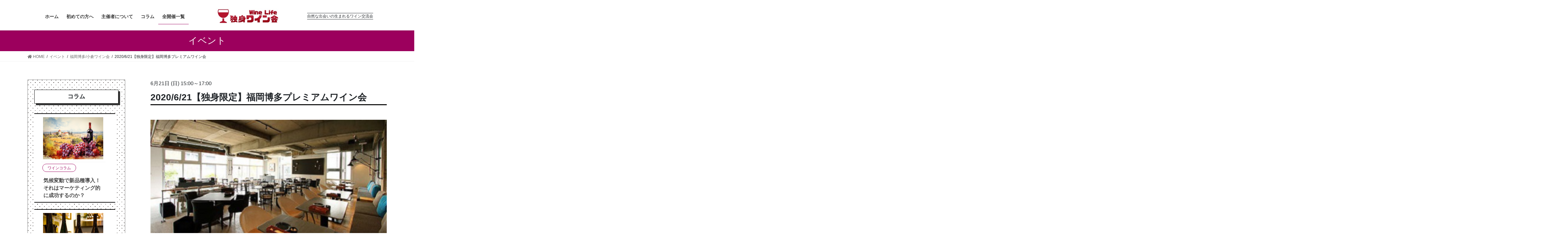

--- FILE ---
content_type: text/html; charset=UTF-8
request_url: http://www.wine-life.me/hakata/20200621
body_size: 19038
content:
<!DOCTYPE html>
<html lang="ja"
	prefix="og: https://ogp.me/ns#" >

<head>
	<meta charset="utf-8">
	<meta http-equiv="X-UA-Compatible" content="IE=edge">
	<meta name="viewport" content="width=device-width, initial-scale=1">
				<!-- Global site tag (gtag.js) - Google Analytics -->
		<script async src="https://www.googletagmanager.com/gtag/js?id=UA-80574236-3"></script>
		<script>
		window.dataLayer = window.dataLayer || [];
		function gtag(){dataLayer.push(arguments);}
		gtag('js', new Date());
		gtag('config', 'UA-80574236-3');
		</script>
	<title>福岡博多ワイン会2020/6/21| 独身ワイン会/ワインライフ</title>

		<!-- All in One SEO 4.0.18 -->
		<meta name="description" content="2020年6月21日「【新会場】独身限定プレミアムワイン会」の詳細です。博多駅近くのプレミアムな会場で開催です。婚活や恋活にも繋がります。"/>
		<link rel="canonical" href="http://www.wine-life.me/hakata/20200621" />
		<meta property="og:site_name" content="独身ワイン会/ワインライフ | 自然な出会いの生まれるワイン交流会" />
		<meta property="og:type" content="article" />
		<meta property="og:title" content="福岡博多ワイン会2020/6/21| 独身ワイン会/ワインライフ" />
		<meta property="og:description" content="2020年6月21日「【新会場】独身限定プレミアムワイン会」の詳細です。博多駅近くのプレミアムな会場で開催です。婚活や恋活にも繋がります。" />
		<meta property="og:url" content="http://www.wine-life.me/hakata/20200621" />
		<meta property="og:image" content="http://www.wine-life.me/wp-content/uploads/2020/06/福岡博多ワイン会-4-26.jpg" />
		<meta property="og:image:width" content="400" />
		<meta property="og:image:height" content="209" />
		<meta property="article:published_time" content="2020-06-21T06:42:06Z" />
		<meta property="article:modified_time" content="2021-01-12T14:45:21Z" />
		<meta property="twitter:card" content="summary" />
		<meta property="twitter:domain" content="www.wine-life.me" />
		<meta property="twitter:title" content="福岡博多ワイン会2020/6/21| 独身ワイン会/ワインライフ" />
		<meta property="twitter:description" content="2020年6月21日「【新会場】独身限定プレミアムワイン会」の詳細です。博多駅近くのプレミアムな会場で開催です。婚活や恋活にも繋がります。" />
		<meta property="twitter:image" content="http://www.wine-life.me/wp-content/uploads/2020/06/福岡博多ワイン会-4-26.jpg" />
		<script type="application/ld+json" class="aioseo-schema">
			{"@context":"https:\/\/schema.org","@graph":[{"@type":"WebSite","@id":"http:\/\/www.wine-life.me\/#website","url":"http:\/\/www.wine-life.me\/","name":"\u72ec\u8eab\u30ef\u30a4\u30f3\u4f1a\/\u30ef\u30a4\u30f3\u30e9\u30a4\u30d5","description":"\u81ea\u7136\u306a\u51fa\u4f1a\u3044\u306e\u751f\u307e\u308c\u308b\u30ef\u30a4\u30f3\u4ea4\u6d41\u4f1a","publisher":{"@id":"http:\/\/www.wine-life.me\/#organization"}},{"@type":"Organization","@id":"http:\/\/www.wine-life.me\/#organization","name":"\u4e00\u822c\u793e\u56e3\u6cd5\u4eba\u30ef\u30a4\u30f3\u30e9\u30a4\u30d5","url":"http:\/\/www.wine-life.me\/","logo":{"@type":"ImageObject","@id":"http:\/\/www.wine-life.me\/#organizationLogo","url":"http:\/\/www.wine-life.me\/wp-content\/uploads\/2020\/12\/rogo280-1.jpg","width":"400","height":"100"},"image":{"@id":"http:\/\/www.wine-life.me\/#organizationLogo"},"contactPoint":{"@type":"ContactPoint","telephone":"+819032048843","contactType":"Customer Support"}},{"@type":"BreadcrumbList","@id":"http:\/\/www.wine-life.me\/hakata\/20200621#breadcrumblist","itemListElement":[{"@type":"ListItem","@id":"http:\/\/www.wine-life.me\/#listItem","position":"1","item":{"@id":"http:\/\/www.wine-life.me\/#item","name":"\u30db\u30fc\u30e0","description":"\u30ef\u30a4\u30f3\u4f1a\u3092\u6771\u4eac\/\u5927\u962a\/\u540d\u53e4\u5c4b\u3092\u4e2d\u5fc3\u306b\u5168\u56fd20\u90fd\u5e02\u3067\u958b\u50ac\u3057\u3066\u3044\u307e\u3059\u3002\u30ef\u30a4\u30f3\u306b\u8a73\u3057\u304f\u306a\u304f\u3066\u3082\u6c17\u8efd\u306b\u53c2\u52a0\u3067\u304d\u308b\u30ab\u30b8\u30e5\u30a2\u30eb\u306a\u30ef\u30a4\u30f3\u30a4\u30d9\u30f3\u30c8\u3001\u30ef\u30a4\u30f3\u30d1\u30fc\u30c6\u30a3\u30fc\u3067\u3059\u3002","url":"http:\/\/www.wine-life.me\/"}}]},{"@type":"Person","@id":"http:\/\/www.wine-life.me\/author\/winelife\/#author","url":"http:\/\/www.wine-life.me\/author\/winelife\/","name":"winelife","image":{"@type":"ImageObject","@id":"http:\/\/www.wine-life.me\/hakata\/20200621#authorImage","url":"http:\/\/2.gravatar.com\/avatar\/847cd8e700b2bfa4ae6dab44c9ae9b4a?s=96&d=mm&r=g","width":"96","height":"96","caption":"winelife"}}]}
		</script>
		<!-- All in One SEO -->


<!-- Google Tag Manager for WordPress by gtm4wp.com -->
<script data-cfasync="false" data-pagespeed-no-defer>//<![CDATA[
	var gtm4wp_datalayer_name = "dataLayer";
	var dataLayer = dataLayer || [];
//]]>
</script>
<!-- End Google Tag Manager for WordPress by gtm4wp.com --><link rel='dns-prefetch' href='//s.w.org' />
<link rel="alternate" type="application/rss+xml" title="独身ワイン会/ワインライフ &raquo; フィード" href="http://www.wine-life.me/feed/" />
<link rel="alternate" type="application/rss+xml" title="独身ワイン会/ワインライフ &raquo; コメントフィード" href="http://www.wine-life.me/comments/feed/" />
<meta name="description" content="日時：6月21日(日)15時～17時(14:40受付開始)場所：GARB LEAVES（博多駅徒歩7分）参加費：LINE登録あり5,500円　　　　LINE登録なし6,000円福岡博多/小倉ワイン会のLINEアカウントです。最新情報が届くので登録いただくと便利です。LINE割引あり。会場がプレミアム「JRJP博多ビル」「KITTE 博多」の開業で盛り上がる博多駅周辺。その賑わいから少し離れた静かなオフィスビル" />		<!-- This site uses the Google Analytics by MonsterInsights plugin v8.10.0 - Using Analytics tracking - https://www.monsterinsights.com/ -->
		<!-- Note: MonsterInsights is not currently configured on this site. The site owner needs to authenticate with Google Analytics in the MonsterInsights settings panel. -->
					<!-- No UA code set -->
				<!-- / Google Analytics by MonsterInsights -->
				<script type="text/javascript">
			window._wpemojiSettings = {"baseUrl":"https:\/\/s.w.org\/images\/core\/emoji\/13.0.1\/72x72\/","ext":".png","svgUrl":"https:\/\/s.w.org\/images\/core\/emoji\/13.0.1\/svg\/","svgExt":".svg","source":{"concatemoji":"http:\/\/www.wine-life.me\/wp-includes\/js\/wp-emoji-release.min.js?ver=5.6.16"}};
			!function(e,a,t){var n,r,o,i=a.createElement("canvas"),p=i.getContext&&i.getContext("2d");function s(e,t){var a=String.fromCharCode;p.clearRect(0,0,i.width,i.height),p.fillText(a.apply(this,e),0,0);e=i.toDataURL();return p.clearRect(0,0,i.width,i.height),p.fillText(a.apply(this,t),0,0),e===i.toDataURL()}function c(e){var t=a.createElement("script");t.src=e,t.defer=t.type="text/javascript",a.getElementsByTagName("head")[0].appendChild(t)}for(o=Array("flag","emoji"),t.supports={everything:!0,everythingExceptFlag:!0},r=0;r<o.length;r++)t.supports[o[r]]=function(e){if(!p||!p.fillText)return!1;switch(p.textBaseline="top",p.font="600 32px Arial",e){case"flag":return s([127987,65039,8205,9895,65039],[127987,65039,8203,9895,65039])?!1:!s([55356,56826,55356,56819],[55356,56826,8203,55356,56819])&&!s([55356,57332,56128,56423,56128,56418,56128,56421,56128,56430,56128,56423,56128,56447],[55356,57332,8203,56128,56423,8203,56128,56418,8203,56128,56421,8203,56128,56430,8203,56128,56423,8203,56128,56447]);case"emoji":return!s([55357,56424,8205,55356,57212],[55357,56424,8203,55356,57212])}return!1}(o[r]),t.supports.everything=t.supports.everything&&t.supports[o[r]],"flag"!==o[r]&&(t.supports.everythingExceptFlag=t.supports.everythingExceptFlag&&t.supports[o[r]]);t.supports.everythingExceptFlag=t.supports.everythingExceptFlag&&!t.supports.flag,t.DOMReady=!1,t.readyCallback=function(){t.DOMReady=!0},t.supports.everything||(n=function(){t.readyCallback()},a.addEventListener?(a.addEventListener("DOMContentLoaded",n,!1),e.addEventListener("load",n,!1)):(e.attachEvent("onload",n),a.attachEvent("onreadystatechange",function(){"complete"===a.readyState&&t.readyCallback()})),(n=t.source||{}).concatemoji?c(n.concatemoji):n.wpemoji&&n.twemoji&&(c(n.twemoji),c(n.wpemoji)))}(window,document,window._wpemojiSettings);
		</script>
		<style type="text/css">
img.wp-smiley,
img.emoji {
	display: inline !important;
	border: none !important;
	box-shadow: none !important;
	height: 1em !important;
	width: 1em !important;
	margin: 0 .07em !important;
	vertical-align: -0.1em !important;
	background: none !important;
	padding: 0 !important;
}
</style>
	<link rel='stylesheet' id='vkExUnit_common_style-css'  href='http://www.wine-life.me/wp-content/plugins/vk-all-in-one-expansion-unit/assets/css/vkExUnit_style.css?ver=9.49.7.0' type='text/css' media='all' />
<style id='vkExUnit_common_style-inline-css' type='text/css'>
:root {--ver_page_top_button_url:url(http://www.wine-life.me/wp-content/plugins/vk-all-in-one-expansion-unit/assets/images/to-top-btn-icon.svg);}@font-face {font-weight: normal;font-style: normal;font-family: "vk_sns";src: url("http://www.wine-life.me/wp-content/plugins/vk-all-in-one-expansion-unit/inc/sns/icons/fonts/vk_sns.eot?-bq20cj");src: url("http://www.wine-life.me/wp-content/plugins/vk-all-in-one-expansion-unit/inc/sns/icons/fonts/vk_sns.eot?#iefix-bq20cj") format("embedded-opentype"),url("http://www.wine-life.me/wp-content/plugins/vk-all-in-one-expansion-unit/inc/sns/icons/fonts/vk_sns.woff?-bq20cj") format("woff"),url("http://www.wine-life.me/wp-content/plugins/vk-all-in-one-expansion-unit/inc/sns/icons/fonts/vk_sns.ttf?-bq20cj") format("truetype"),url("http://www.wine-life.me/wp-content/plugins/vk-all-in-one-expansion-unit/inc/sns/icons/fonts/vk_sns.svg?-bq20cj#vk_sns") format("svg");}
</style>
<link rel='stylesheet' id='wp-block-library-css'  href='http://www.wine-life.me/wp-includes/css/dist/block-library/style.min.css?ver=5.6.16' type='text/css' media='all' />
<link rel='stylesheet' id='bootstrap-4-style-css'  href='http://www.wine-life.me/wp-content/themes/lightning/library/bootstrap-4/css/bootstrap.min.css?ver=4.5.0' type='text/css' media='all' />
<link rel='stylesheet' id='lightning-common-style-css'  href='http://www.wine-life.me/wp-content/themes/lightning/assets/css/common.css?ver=13.5.0' type='text/css' media='all' />
<style id='lightning-common-style-inline-css' type='text/css'>
/* vk-mobile-nav */:root {--vk-mobile-nav-menu-btn-bg-src: url("http://www.wine-life.me/wp-content/themes/lightning/inc/vk-mobile-nav/package//images/vk-menu-btn-black.svg");--vk-mobile-nav-menu-btn-close-bg-src: url("http://www.wine-life.me/wp-content/themes/lightning/inc/vk-mobile-nav/package//images/vk-menu-close-black.svg");--vk-menu-acc-icon-open-black-bg-src: url("http://www.wine-life.me/wp-content/themes/lightning/inc/vk-mobile-nav/package//images/vk-menu-acc-icon-open-black.svg");--vk-menu-acc-icon-open-white-bg-src: url("http://www.wine-life.me/wp-content/themes/lightning/inc/vk-mobile-nav/package//images/vk-menu-acc-icon-open-white.svg");--vk-menu-acc-icon-close-black-bg-src: url("http://www.wine-life.me/wp-content/themes/lightning/inc/vk-mobile-nav/package//images/vk-menu-close-black.svg");--vk-menu-acc-icon-close-white-bg-src: url("http://www.wine-life.me/wp-content/themes/lightning/inc/vk-mobile-nav/package//images/vk-menu-close-white.svg");}
</style>
<link rel='stylesheet' id='lightning-design-style-css'  href='http://www.wine-life.me/wp-content/themes/lightning/design-skin/origin2/css/style.css?ver=13.5.0' type='text/css' media='all' />
<style id='lightning-design-style-inline-css' type='text/css'>
/* ltg common custom */:root {--vk-menu-acc-btn-border-color:#333;--color-key:#9c005d;--color-key-dark:#9c005d;}.bbp-submit-wrapper .button.submit { background-color:#9c005d ; }.bbp-submit-wrapper .button.submit:hover { background-color:#9c005d ; }.veu_color_txt_key { color:#9c005d ; }.veu_color_bg_key { background-color:#9c005d ; }.veu_color_border_key { border-color:#9c005d ; }.btn-default { border-color:#9c005d;color:#9c005d;}.btn-default:focus,.btn-default:hover { border-color:#9c005d;background-color: #9c005d; }.wp-block-search__button,.btn-primary { background-color:#9c005d;border-color:#9c005d; }.wp-block-search__button:focus,.wp-block-search__button:hover,.btn-primary:focus,.btn-primary:hover { background-color:#9c005d;border-color:#9c005d; }.btn-outline-primary { color : #9c005d ; border-color:#9c005d; }.btn-outline-primary:hover { color : #fff; background-color:#9c005d;border-color:#9c005d; }a { color:#9c005d; }
.tagcloud a:before { font-family: "Font Awesome 5 Free";content: "\f02b";font-weight: bold; }
.media .media-body .media-heading a:hover { color:#9c005d; }@media (min-width: 768px){.gMenu > li:before,.gMenu > li.menu-item-has-children::after { border-bottom-color:#9c005d }.gMenu li li { background-color:#9c005d }.gMenu li li a:hover { background-color:#9c005d; }} /* @media (min-width: 768px) */.page-header { background-color:#9c005d; }h2,.mainSection-title { border-top-color:#9c005d; }h3:after,.subSection-title:after { border-bottom-color:#9c005d; }ul.page-numbers li span.page-numbers.current,.page-link dl .post-page-numbers.current { background-color:#9c005d; }.pager li > a { border-color:#9c005d;color:#9c005d;}.pager li > a:hover { background-color:#9c005d;color:#fff;}.siteFooter { border-top-color:#9c005d; }dt { border-left-color:#9c005d; }:root {--g_nav_main_acc_icon_open_url:url(http://www.wine-life.me/wp-content/themes/lightning/inc/vk-mobile-nav/package/images/vk-menu-acc-icon-open-black.svg);--g_nav_main_acc_icon_close_url: url(http://www.wine-life.me/wp-content/themes/lightning/inc/vk-mobile-nav/package/images/vk-menu-close-black.svg);--g_nav_sub_acc_icon_open_url: url(http://www.wine-life.me/wp-content/themes/lightning/inc/vk-mobile-nav/package/images/vk-menu-acc-icon-open-white.svg);--g_nav_sub_acc_icon_close_url: url(http://www.wine-life.me/wp-content/themes/lightning/inc/vk-mobile-nav/package/images/vk-menu-close-white.svg);}
</style>
<link rel='stylesheet' id='vk-blocks-build-css-css'  href='http://www.wine-life.me/wp-content/plugins/vk-blocks/inc/vk-blocks/build/block-build.css?ver=0.60.1' type='text/css' media='all' />
<style id='vk-blocks-build-css-inline-css' type='text/css'>
:root {--vk_flow-arrow: url(http://www.wine-life.me/wp-content/plugins/vk-blocks/inc/vk-blocks/images/arrow_bottom.svg);--vk_image-mask-wave01: url(http://www.wine-life.me/wp-content/plugins/vk-blocks/inc/vk-blocks/images/wave01.svg);--vk_image-mask-wave02: url(http://www.wine-life.me/wp-content/plugins/vk-blocks/inc/vk-blocks/images/wave02.svg);--vk_image-mask-wave03: url(http://www.wine-life.me/wp-content/plugins/vk-blocks/inc/vk-blocks/images/wave03.svg);--vk_image-mask-wave04: url(http://www.wine-life.me/wp-content/plugins/vk-blocks/inc/vk-blocks/images/wave04.svg);}

	:root {

		--vk-balloon-border-width:1px;

		--vk-balloon-speech-offset:-12px;
	}
	
</style>
<link rel='stylesheet' id='lightning-theme-style-css'  href='http://www.wine-life.me/wp-content/themes/lightning_child/style.css?ver=13.5.0' type='text/css' media='all' />
<link rel='stylesheet' id='vk-font-awesome-css'  href='http://www.wine-life.me/wp-content/themes/lightning/inc/font-awesome/package/versions/5/css/all.min.css?ver=5.13.0' type='text/css' media='all' />
<script type='text/javascript' src='http://www.wine-life.me/wp-includes/js/jquery/jquery.min.js?ver=3.5.1' id='jquery-core-js'></script>
<script type='text/javascript' src='http://www.wine-life.me/wp-includes/js/jquery/jquery-migrate.min.js?ver=3.3.2' id='jquery-migrate-js'></script>
<link rel="https://api.w.org/" href="http://www.wine-life.me/wp-json/" /><link rel="alternate" type="application/json" href="http://www.wine-life.me/wp-json/wp/v2/event/696" /><link rel="EditURI" type="application/rsd+xml" title="RSD" href="http://www.wine-life.me/xmlrpc.php?rsd" />
<link rel="wlwmanifest" type="application/wlwmanifest+xml" href="http://www.wine-life.me/wp-includes/wlwmanifest.xml" /> 
<meta name="generator" content="WordPress 5.6.16" />
<link rel='shortlink' href='http://www.wine-life.me/?p=696' />
<link rel="alternate" type="application/json+oembed" href="http://www.wine-life.me/wp-json/oembed/1.0/embed?url=http%3A%2F%2Fwww.wine-life.me%2Fhakata%2F20200621" />
<link rel="alternate" type="text/xml+oembed" href="http://www.wine-life.me/wp-json/oembed/1.0/embed?url=http%3A%2F%2Fwww.wine-life.me%2Fhakata%2F20200621&#038;format=xml" />

<link rel='stylesheet' id='308-css' href='//www.wine-life.me/wp-content/uploads/custom-css-js/308.css?v=2538' type="text/css" media='all' />

<link rel='stylesheet' id='216-css' href='//www.wine-life.me/wp-content/uploads/custom-css-js/216.css?v=8200' type="text/css" media='all' />

<link rel='stylesheet' id='134-css' href='//www.wine-life.me/wp-content/uploads/custom-css-js/134.css?v=8072' type="text/css" media='all' />

<link rel='stylesheet' id='114-css' href='//www.wine-life.me/wp-content/uploads/custom-css-js/114.css?v=5108' type="text/css" media='all' />

<link rel='stylesheet' id='81-css' href='//www.wine-life.me/wp-content/uploads/custom-css-js/81.css?v=9670' type="text/css" media='all' />

<link rel='stylesheet' id='67-css' href='//www.wine-life.me/wp-content/uploads/custom-css-js/67.css?v=7371' type="text/css" media='all' />

<link rel='stylesheet' id='65-css' href='//www.wine-life.me/wp-content/uploads/custom-css-js/65.css?v=5087' type="text/css" media='all' />

<link rel='stylesheet' id='59-css' href='//www.wine-life.me/wp-content/uploads/custom-css-js/59.css?v=1713' type="text/css" media='all' />

<link rel='stylesheet' id='48-css' href='//www.wine-life.me/wp-content/uploads/custom-css-js/48.css?v=8552' type="text/css" media='all' />

<!-- Google Tag Manager for WordPress by gtm4wp.com -->
<script data-cfasync="false" data-pagespeed-no-defer>//<![CDATA[
	var dataLayer_content = {"pagePostType":"event","pagePostType2":"single-event","pagePostAuthor":"winelife"};
	dataLayer.push( dataLayer_content );//]]>
</script>
<script data-cfasync="false">//<![CDATA[
(function(w,d,s,l,i){w[l]=w[l]||[];w[l].push({'gtm.start':
new Date().getTime(),event:'gtm.js'});var f=d.getElementsByTagName(s)[0],
j=d.createElement(s),dl=l!='dataLayer'?'&l='+l:'';j.async=true;j.src=
'//www.googletagmanager.com/gtm.'+'js?id='+i+dl;f.parentNode.insertBefore(j,f);
})(window,document,'script','dataLayer','GTM-MMQ2G3W');//]]>
</script>
<!-- End Google Tag Manager -->
<!-- End Google Tag Manager for WordPress by gtm4wp.com --><style id="lightning-color-custom-for-plugins" type="text/css">/* ltg theme common */.color_key_bg,.color_key_bg_hover:hover{background-color: #9c005d;}.color_key_txt,.color_key_txt_hover:hover{color: #9c005d;}.color_key_border,.color_key_border_hover:hover{border-color: #9c005d;}.color_key_dark_bg,.color_key_dark_bg_hover:hover{background-color: #9c005d;}.color_key_dark_txt,.color_key_dark_txt_hover:hover{color: #9c005d;}.color_key_dark_border,.color_key_dark_border_hover:hover{border-color: #9c005d;}</style>
</head>

<body class="event-template-default single single-event postid-696 post-name-2020-6-21%e3%80%90%e7%8b%ac%e8%ba%ab%e9%99%90%e5%ae%9a%e3%80%91%e7%a6%8f%e5%b2%a1%e5%8d%9a%e5%a4%9a%e3%83%97%e3%83%ac%e3%83%9f%e3%82%a2%e3%83%a0%e3%83%af%e3%82%a4%e3%83%b3%e4%bc%9a post-type-event bootstrap4 device-pc fa_v5_css">
	<a class="skip-link screen-reader-text" href="#main">コンテンツへスキップ</a>
	<a class="skip-link screen-reader-text"
		href="#vk-mobile-nav">ナビゲーションに移動</a>
		<header class="siteHeader">
				<div class="container siteHeadContainer">


			<div class="navbar-header">

				<div id="gMenu_outer" class="gMenu_outer"><nav class="menu-home-container"><ul id="menu-home" class="menu gMenu vk-menu-acc"><li id="menu-item-34" class="menu-item menu-item-type-custom menu-item-object-custom"><a href="/"><strong class="gMenu_name">ホーム</strong></a></li>
<li id="menu-item-514" class="menu-item menu-item-type-post_type menu-item-object-page"><a href="http://www.wine-life.me/first/"><strong class="gMenu_name">初めての方へ</strong></a></li>
<li id="menu-item-515" class="menu-item menu-item-type-post_type menu-item-object-page"><a href="http://www.wine-life.me/organizer/"><strong class="gMenu_name">主催者について</strong></a></li>
<li id="menu-item-516" class="menu-item menu-item-type-post_type menu-item-object-page"><a href="http://www.wine-life.me/column/"><strong class="gMenu_name">コラム</strong></a></li>
<li id="menu-item-37" class="menu-item menu-item-type-custom menu-item-object-custom current-menu-ancestor"><a href="/event/"><strong class="gMenu_name">全開催一覧</strong></a></li>
</ul></nav></div><div><p				class="navbar-brand siteHeader_logo">
				<a href="http://www.wine-life.me/">
					<span><img src="https://www.wine-life.me/wp-content/uploads/2020/12/rogo280.jpg" alt="独身ワイン会/ワインライフ" /></span>
				</a>

				</p>
			</div>

									<div class="logo_after">
				<span class="logo_after">自然な出会いの生まれるワイン交流会</span>
			</div>
											</div>
		</div>
		<!--container siteHeadContainer-->

		<!--?php
		if ( $gMenu ) {
			echo '<div id="gMenu_outer" class="gMenu_outer">';
			echo $gMenu;
			echo '</div>';
		}
		?-->

		</div>
		
	</header>
	

	<div class="metaslider">
				<div id="metaslider_container_43"></div>
			</div>

<div class="section page-header"><div class="container"><div class="row"><div class="col-md-12">
<div class="page-header_pageTitle">
イベント</div>
</div></div></div></div><!-- [ /.page-header ] -->
<!-- [ .breadSection ] --><div class="section breadSection"><div class="container"><div class="row"><ol class="breadcrumb" itemtype="http://schema.org/BreadcrumbList"><li id="panHome" itemprop="itemListElement" itemscope itemtype="http://schema.org/ListItem"><a itemprop="item" href="http://www.wine-life.me/"><span itemprop="name"><i class="fa fa-home"></i> HOME</span></a></li><li itemprop="itemListElement" itemscope itemtype="http://schema.org/ListItem"><a itemprop="item" href="http://www.wine-life.me/event/"><span itemprop="name">イベント</span></a></li><li itemprop="itemListElement" itemscope itemtype="http://schema.org/ListItem"><a itemprop="item" href="http://www.wine-life.me/area/hakata/"><span itemprop="name">福岡博多/小倉ワイン会</span></a></li><li><span>2020/6/21【独身限定】福岡博多プレミアムワイン会</span></li></ol></div></div></div><!-- [ /.breadSection ] -->
<div class="section siteContent">
<div class="container">
<div class="row">

	<div class="col mainSection mainSection-col-two mainSection-pos-right" id="main" role="main">
				
<article id="post-696" class="post-696 event type-event status-publish has-post-thumbnail hentry area-hakata event_tag-24 event_tag-28 event_tag-49 event_tag-50 event_tag-51">
	<header class="entry-header">
		<div class="entry-meta">

<span class="entry-meta_items entry-meta_items_term"><a href="http://www.wine-life.me/area/hakata/" class="btn btn-xs btn-primary">HAKATA</a></span>
</div>
		<span class="event_date_detail">
						6月21日
			(日)
		</span>
		<span class="event_time">
									15:00<span>～</span>17:00		</span>
		<h2 class="entry-title">2020/6/21【独身限定】福岡博多プレミアムワイン会</h2>
	</header>

		<div class="media-eyecatch">
		<a href="http://www.wine-life.me/hakata/20200621">
			<img width="400" height="209" src="http://www.wine-life.me/wp-content/uploads/2020/06/福岡博多ワイン会-4-26.jpg" class="attachment-full size-full wp-post-image" alt="福岡博多ワイン会　ガーブリーブス" loading="lazy" srcset="http://www.wine-life.me/wp-content/uploads/2020/06/福岡博多ワイン会-4-26.jpg 400w, http://www.wine-life.me/wp-content/uploads/2020/06/福岡博多ワイン会-4-26-300x157.jpg 300w" sizes="(max-width: 400px) 100vw, 400px" />		</a>
	</div>
	
	
	<div class="entry-body">
				<p><strong>日時：6月21日(日)15時～17時(14:40受付開始)<br />
</strong><b>場所：GARB LEAVES（博多<strong>駅徒歩7分）</strong></b><b><br />
</b><strong>参加費：</strong><strong>LINE登録あり5,500円<br />
</strong>　　　<strong>　LINE登録なし6,000円</strong></p>
<p><a href="https://lin.ee/9jXTGX1"><img loading="lazy" src="https://scdn.line-apps.com/n/line_add_friends/btn/ja.png" alt="友だち追加" width="120" height="36" border="0" /></a><br />
<span style="font-size: 80%;">福岡博多/小倉ワイン会のLINEアカウントです。最新情報が届くので登録いただくと便利です。LINE割引あり。</span></p>
<hr />
<h4>会場がプレミアム</h4>
<div id="cc-m-9093976776" class="j-module n j-imageSubtitle ">
<figure class="cc-imagewrapper cc-m-image-align-1">
<div id="cc-m-8969088776" class="j-module n j-imageSubtitle ">
<figure class="cc-imagewrapper cc-m-image-align-1">
<div id="cc-m-9091380376" class="j-module n j-imageSubtitle ">
<figure class="cc-imagewrapper cc-m-image-align-1">
<p id="cc-m-9209236576" class="j-module n j-imageSubtitle "><span style="font-size: 1rem;">「JRJP博多ビル」「KITTE 博多」の開業で盛り上がる博多駅周辺。その賑わいから少し離れた静かなオフィスビル街に「GARB LEAVES」は誕生しました。</span></p>
<div id="cc-m-9209244376" class="j-module n j-imageSubtitle ">
<figure class="cc-imagewrapper cc-m-image-align-1">
<div id="cc-m-9153612776" class="j-module n j-text ">
<p>博多に無かった、オープンテラスのある 226席オールデイダイニング。この店にしかない 味と寛ぎと楽しみを携えて、街のオアシスを作ります。</p>
<p>当日は半立食スタイル、椅子のご用意もあるので、くつろぐこともできます。天気が良ければ、テラスも使えます。</p>
</div>
<div id="cc-m-9153612876" class="j-module n j-imageSubtitle ">
<figure class="cc-imagewrapper cc-m-image-align-1"><img id="cc-m-imagesubtitle-image-9153612876" class="" src="https://image.jimcdn.com/app/cms/image/transf/none/path/sfd95caa01196cd31/image/i5d5e25936c672587/version/1590461857/image.jpg" sizes="(min-width: 300px) 300px, 100vw" srcset="https://image.jimcdn.com/app/cms/image/transf/none/path/sfd95caa01196cd31/image/i5d5e25936c672587/version/1590461857/image.jpg 300w" alt="" data-src-width="300" data-src-height="164" data-src="https://image.jimcdn.com/app/cms/image/transf/none/path/sfd95caa01196cd31/image/i5d5e25936c672587/version/1590461857/image.jpg" data-image-id="6020279776" /></figure>
</div>
<div id="cc-m-9153612976" class="j-module n j-imageSubtitle ">
<figure class="cc-imagewrapper cc-m-image-align-1"><img id="cc-m-imagesubtitle-image-9153612976" class="" src="https://image.jimcdn.com/app/cms/image/transf/none/path/sfd95caa01196cd31/image/ice793caf77de71af/version/1590461857/image.jpg" sizes="(min-width: 300px) 300px, 100vw" srcset="https://image.jimcdn.com/app/cms/image/transf/none/path/sfd95caa01196cd31/image/ice793caf77de71af/version/1590461857/image.jpg 300w" alt="" data-src-width="300" data-src-height="200" data-src="https://image.jimcdn.com/app/cms/image/transf/none/path/sfd95caa01196cd31/image/ice793caf77de71af/version/1590461857/image.jpg" data-image-id="6020279876" /></figure>
</div>
<div id="cc-m-9153613076" class="j-module n j-imageSubtitle ">
<figure class="cc-imagewrapper cc-m-image-align-1"><img id="cc-m-imagesubtitle-image-9153613076" class="" src="https://image.jimcdn.com/app/cms/image/transf/none/path/sfd95caa01196cd31/image/i45de3510ad73571e/version/1590461857/image.jpg" sizes="(min-width: 300px) 300px, 100vw" srcset="https://image.jimcdn.com/app/cms/image/transf/none/path/sfd95caa01196cd31/image/i45de3510ad73571e/version/1590461857/image.jpg 300w" alt="" data-src-width="300" data-src-height="200" data-src="https://image.jimcdn.com/app/cms/image/transf/none/path/sfd95caa01196cd31/image/i45de3510ad73571e/version/1590461857/image.jpg" data-image-id="6020279976" /></figure>
</div>
<div id="cc-m-9153613176" class="j-module n j-imageSubtitle ">
<p class="cc-imagewrapper cc-m-image-align-1"><img id="cc-m-imagesubtitle-image-9153613176" class="" src="https://image.jimcdn.com/app/cms/image/transf/none/path/sfd95caa01196cd31/image/i0e3d3637302838ad/version/1590461857/image.jpg" sizes="(min-width: 300px) 300px, 100vw" srcset="https://image.jimcdn.com/app/cms/image/transf/none/path/sfd95caa01196cd31/image/i0e3d3637302838ad/version/1590461857/image.jpg 300w" alt="" data-src-width="300" data-src-height="200" data-src="https://image.jimcdn.com/app/cms/image/transf/none/path/sfd95caa01196cd31/image/i0e3d3637302838ad/version/1590461857/image.jpg" data-image-id="6020280076" /></p>
<p class="cc-imagewrapper cc-m-image-align-1"><span style="font-size: 1rem;"><span style="font-size: 1rem;">食事はガーブリーブス所属のシェフの特製料理となります。もともとイタリアンダイニングとして営業しているお店なので、お料理にも自信のあるお店です。</span></span></p>
<p><span style="font-size: 1rem;">パーティー中でも食べやすいようにしてますので、ワインのつまみにしてください。</span></p>
</div>
<div id="cc-m-9153613376" class="j-module n j-imageSubtitle ">
<figure class="cc-imagewrapper cc-m-image-align-1"><img id="cc-m-imagesubtitle-image-9153613376" class="" src="https://image.jimcdn.com/app/cms/image/transf/none/path/sfd95caa01196cd31/image/i5548bef7b8aebd23/version/1590461857/image.jpg" sizes="(min-width: 238px) 238px, 100vw" srcset="https://image.jimcdn.com/app/cms/image/transf/none/path/sfd95caa01196cd31/image/i5548bef7b8aebd23/version/1590461857/image.jpg 238w" alt="" data-src-width="238" data-src-height="238" data-src="https://image.jimcdn.com/app/cms/image/transf/none/path/sfd95caa01196cd31/image/i5548bef7b8aebd23/version/1590461857/image.jpg" data-image-id="6020280176" /></figure>
</div>
</figure>
<h4>出会いがプレミアム</h4>
<p id="cc-m-9242141076" class="j-module n j-text "><span style="font-size: 1rem;">プレミアムなパーティーなので、それだけハイステータスの方が集まることが予想されます。また、会場が広いので、募集人数は60名、多くの方と知り合う事が出来ます。その中には運命の出会いもあるかも知れません。</span></p>
<div id="cc-m-9242141276" class="j-module n j-imageSubtitle ">
<figure class="cc-imagewrapper cc-m-image-align-1">
<div id="cc-m-9153613676" class="j-module n j-text ">
<p>ワインライフのワイン会は婚活パーティーでは無いので、不自然なマッチングはしません。ただし、女性が一人の男性としか話せない状況(ロックオン)が生じないよう、パーティー中に１度～２度アナウンスをさせて頂きます。</p>
<p>ワイン会での出会いは男女の出会い、同性同士の出会い、新しい友人、自然な出会いが様々訪れます。主催者としても、交流しやすい環境づくりに努めます。</p>
</div>
<div id="cc-m-9153613776" class="j-module n j-imageSubtitle ">
<figure class="cc-imagewrapper cc-m-image-align-1"><img id="cc-m-imagesubtitle-image-9153613776" class="" src="https://image.jimcdn.com/app/cms/image/transf/none/path/sfd95caa01196cd31/image/ibcfe2f9ff2acb1a8/version/1590461857/image.jpg" sizes="(min-width: 300px) 300px, 100vw" srcset="https://image.jimcdn.com/app/cms/image/transf/none/path/sfd95caa01196cd31/image/ibcfe2f9ff2acb1a8/version/1590461857/image.jpg 300w" alt="" data-src-width="300" data-src-height="300" data-src="https://image.jimcdn.com/app/cms/image/transf/none/path/sfd95caa01196cd31/image/ibcfe2f9ff2acb1a8/version/1590461857/image.jpg" data-image-id="6020280276" /></figure>
</div>
<div id="cc-m-9153613876" class="j-module n j-imageSubtitle ">
<figure class="cc-imagewrapper cc-m-image-align-1"><img id="cc-m-imagesubtitle-image-9153613876" class="" src="https://image.jimcdn.com/app/cms/image/transf/none/path/sfd95caa01196cd31/image/i47c638846d397d04/version/1590461858/image.jpg" sizes="(min-width: 300px) 300px, 100vw" srcset="https://image.jimcdn.com/app/cms/image/transf/none/path/sfd95caa01196cd31/image/i47c638846d397d04/version/1590461858/image.jpg 300w" alt="" data-src-width="300" data-src-height="300" data-src="https://image.jimcdn.com/app/cms/image/transf/none/path/sfd95caa01196cd31/image/i47c638846d397d04/version/1590461858/image.jpg" data-image-id="6020280376" /></figure>
</div>
</figure>
</div>
</div>
</figure>
</div>
</figure>
</div>
</figure>
</div>
<h4>10種類のワインを楽しむ</h4>
<p id="cc-m-9242142076" class="j-module n j-text "><span style="font-size: 1rem;">今回ご用意するワインは、神の雫で有名な高級ワイン「シャトー・モンペラ」やオーガニックワイン、ムートン・オーパス醸造家のワインなど、10種類ご用意します。主催者厳選の、自信を持ってお勧めできるワインです。ワイン通にも満足して頂ける銘柄ですが、ワインに詳しくなくても問題ありません。何となく美味しいという事が分かって頂けるかと思います。<br />
</span></p>
<div id="cc-m-9234758676" class="j-module n j-imageSubtitle ">
<figure class="cc-imagewrapper cc-m-image-align-1">
<div id="cc-m-9215883176" class="j-module n j-text ">
<div id="cc-m-9080666676" class="j-module n j-text">
<p>ワインライフのワイン会では、毎回甘口や低アルコールのワインもご用意します。ワインに詳しくない方や、お酒に強くない方も参加しやすい会なので、お気軽にご参加ください。</p>
</div>
</div>
<div id="cc-m-9215883276" class="j-module n j-imageSubtitle ">
<figure class="cc-imagewrapper cc-m-image-align-1"><img id="cc-m-imagesubtitle-image-9215883276" class="" src="https://image.jimcdn.com/app/cms/image/transf/none/path/sfd95caa01196cd31/image/id434bc1c76513e28/version/1600652021/image.jpg" sizes="(min-width: 300px) 300px, 100vw" srcset="https://image.jimcdn.com/app/cms/image/transf/none/path/sfd95caa01196cd31/image/id434bc1c76513e28/version/1600652021/image.jpg 300w" alt="" data-src-width="300" data-src-height="243" data-src="https://image.jimcdn.com/app/cms/image/transf/none/path/sfd95caa01196cd31/image/id434bc1c76513e28/version/1600652021/image.jpg" data-image-id="6052736276" /></figure>
<div class="cc-clear">
<p><span style="font-size: 1rem;">スパークリングワインは、瓶内二次発酵(シャンパン製法)のクレマンなど、ワイン会にぴったりな銘柄をご用意します。</span></p>
<p><span style="font-size: 1rem;">【クレマンとは？】</span></p>
</div>
</div>
<div id="cc-m-9215883476" class="j-module n j-text ">
<p>フランス産のシャンパン製法（瓶内二次発酵）で作られたスパークリングワイン。フランスの厳しい基準をクリアした、高品質のワインで、きめ細かい泡が特徴です。神の雫でも、航空会社のファーストクラスで使われていると、紹介されています。</p>
</div>
<div id="cc-m-9215883576" class="j-module n j-imageSubtitle ">
<figure class="cc-imagewrapper cc-m-image-align-1"><img id="cc-m-imagesubtitle-image-9215883576" class="" src="https://image.jimcdn.com/app/cms/image/transf/none/path/sfd95caa01196cd31/image/ic5fee5223bed4250/version/1600652021/image.jpg" sizes="(min-width: 268px) 268px, 100vw" srcset="https://image.jimcdn.com/app/cms/image/transf/none/path/sfd95caa01196cd31/image/ic5fee5223bed4250/version/1600652021/image.jpg 268w" alt="" data-src-width="268" data-src-height="179" data-src="https://image.jimcdn.com/app/cms/image/transf/none/path/sfd95caa01196cd31/image/ic5fee5223bed4250/version/1600652021/image.jpg" data-image-id="6052736476" /></figure>
</div>
<div id="cc-m-9215883676" class="j-module n j-imageSubtitle ">
<figure class="cc-imagewrapper cc-m-image-align-1"><img id="cc-m-imagesubtitle-image-9215883676" class="" src="https://image.jimcdn.com/app/cms/image/transf/none/path/sfd95caa01196cd31/image/i7ab67ef5a15028a1/version/1600652021/image.jpg" sizes="(min-width: 268px) 268px, 100vw" srcset="https://image.jimcdn.com/app/cms/image/transf/none/path/sfd95caa01196cd31/image/i7ab67ef5a15028a1/version/1600652021/image.jpg 268w" alt="" data-src-width="268" data-src-height="165" data-src="https://image.jimcdn.com/app/cms/image/transf/none/path/sfd95caa01196cd31/image/i7ab67ef5a15028a1/version/1600652021/image.jpg" data-image-id="6052736576" /></figure>
</div>
</figure>
</div>
<div id="cc-m-9216141676" class="j-module n j-text ">
<div id="cc-m-9216142676" class="j-module n j-imageSubtitle ">
<div id="cc-m-9077495476" class="j-module n j-imageSubtitle ">
<figure class="cc-imagewrapper cc-m-image-align-1">
<div id="cc-m-9070316476" class="j-module n j-imageSubtitle ">
<figure class="cc-imagewrapper cc-m-image-align-1">
<div id="cc-m-9047789276" class="j-module n j-imageSubtitle ">
<figure class="cc-imagewrapper cc-m-image-align-1">
<div id="cc-m-9022925976" class="j-module n j-imageSubtitle ">
<figure class="cc-imagewrapper cc-m-image-align-1">
<div id="cc-m-9001338476" class="j-module n j-imageSubtitle ">
<figure class="cc-imagewrapper cc-m-image-align-1">
<div id="cc-m-8974869776" class="j-module n j-imageSubtitle ">
<figure class="cc-imagewrapper cc-m-image-align-1">
<div id="cc-m-8969229176" class="j-module n j-imageSubtitle ">
<div class="cc-clear">
<div id="cc-m-9007917176" class="j-module n j-text ">
<div id="cc-m-9030239276" class="j-module n j-text ">
<div id="cc-m-9064962976" class="j-module n j-imageSubtitle ">
<figure class="cc-imagewrapper cc-m-image-align-1">
<div id="cc-m-9091381176" class="j-module n j-imageSubtitle ">
<h4>アクセス</h4>
</div>
</figure>
</div>
</div>
</div>
</div>
</div>
</figure>
</div>
</figure>
</div>
</figure>
</div>
</figure>
</div>
</figure>
</div>
</figure>
</div>
<div id="cc-m-8969096276" class="j-module n j-imageSubtitle ">
<figure class="cc-imagewrapper cc-m-image-align-1">
<div id="cc-m-9060536576" class="j-module n j-imageSubtitle ">
<figure class="cc-imagewrapper cc-m-image-align-1">
<div id="cc-m-9091382476" class="j-module n j-imageSubtitle ">
<p id="cc-m-9215884776" class="j-module n j-text "><span style="font-size: 1rem;">アクセスはこちらです。博多駅博多口から徒歩7分程度です。</span></p>
<div id="cc-m-9215884876" class="j-module n j-htmlCode ">
<div id="cc-m-9113321176" class="j-module n j-text ">
<p>住所：福岡県福岡市博多区博多駅前3-19-1</p>
</div>
<div id="cc-m-9113321276" class="j-module n j-imageSubtitle ">
<figure class="cc-imagewrapper cc-m-image-align-1"><img id="cc-m-imagesubtitle-image-9113321276" class="" src="https://image.jimcdn.com/app/cms/image/transf/none/path/sfd95caa01196cd31/image/i280f6d23d3f6ca59/version/1583226444/image.jpg" sizes="(min-width: 300px) 300px, 100vw" srcset="https://image.jimcdn.com/app/cms/image/transf/none/path/sfd95caa01196cd31/image/i280f6d23d3f6ca59/version/1583226444/image.jpg 300w" alt="" data-src-width="300" data-src-height="251" data-src="https://image.jimcdn.com/app/cms/image/transf/none/path/sfd95caa01196cd31/image/i280f6d23d3f6ca59/version/1583226444/image.jpg" data-image-id="5997277476" /></figure>
</div>
</div>
</div>
</figure>
</div>
</figure>
</div>
</div>
</div>
<div id="cc-m-9216141676" class="j-module n j-text ">
<div id="cc-m-9216142676" class="j-module n j-imageSubtitle ">
<div id="cc-m-9216143176" class="j-module n j-imageSubtitle ">
<h4>主催者から</h4>
</div>
</div>
</div>
<figure class="cc-imagewrapper cc-m-image-align-1"><img id="cc-m-imagesubtitle-image-9216144476" class="" src="https://image.jimcdn.com/app/cms/image/transf/none/path/sfd95caa01196cd31/image/i9cbc9cca7ec64ee7/version/1600740745/%E4%BB%99%E5%8F%B0%E3%83%AF%E3%82%A4%E3%83%B3%E4%BC%9A-%E4%B8%BB%E5%82%AC%E8%80%85.jpg" sizes="(min-width: 212px) 212px, 100vw" srcset="https://image.jimcdn.com/app/cms/image/transf/none/path/sfd95caa01196cd31/image/i9cbc9cca7ec64ee7/version/1600740745/%E4%BB%99%E5%8F%B0%E3%83%AF%E3%82%A4%E3%83%B3%E4%BC%9A-%E4%B8%BB%E5%82%AC%E8%80%85.jpg 212w" alt="仙台ワイン会　主催者" data-src-width="212" data-src-height="205" data-src="https://image.jimcdn.com/app/cms/image/transf/none/path/sfd95caa01196cd31/image/i9cbc9cca7ec64ee7/version/1600740745/%E4%BB%99%E5%8F%B0%E3%83%AF%E3%82%A4%E3%83%B3%E4%BC%9A-%E4%B8%BB%E5%82%AC%E8%80%85.jpg" data-image-id="6052878376" /></figure>
<p>主催者の佐藤です。ここまで、サイトを見て頂きまして、ありがとうございます。</p>
<p>winelifeのワイン会は、気軽に参加できるワインパ－ティーです。ワインに詳しい必要はありません。初めての参加は少し緊張するかも知れませんが、私も含めスタッフ全員でおもてなしを致します。参加するかどうか迷ってる方は、是非とも一歩踏み出す勇気を出してみてください。今までと違う非日常、そして素晴らしい出会いが訪れると思います。</p>
<p>それでは当日、皆様にお会いできるのを楽しみにしています。</p>
			</div>

	<div class="fluid-box">
		<div class="event-detail">
			<div class="wrapper">
				<div class="wrapper-inner">

					<h6 style="font-weight:bold;">イベント詳細</h6>
					<table>
						<tr>
							<th>日時</th>
							<td>6月21日(日)15:00～17:00(14:40 受付開始)<br />
受付後ウェルカムスパークリングワインを提供します</td>
						</tr>
						<tr>
							<th>会場</th>
							<td>GARB LEAVES （ガーブ リーブス）<br />
〒812‐0011<br />
福岡県福岡市博多区博多駅前3-19-1<br />
 ※店内は禁煙になります。ご了承ください。</td>
						</tr>
						<tr>
							<th>会費</th>
							<td>LINE登録あり5,500円 <br />
LINE登録なし6,000円<br />
支払いは当日現金払いです。キャンセルの際はサイト内のキャンセルフォームからお願いします。キャンセル料は掛かりません。</td>
						</tr>
						<tr>
							<th>食べ物</th>
							<td>ワインに合う食事をビュッフェスタイルで提供。</td>
						</tr>
						<tr>
							<th>飲み物</th>
							<td>スパークリングワイン、赤ワイン、白ワイン、ソフトドリンク<br />
※飲み放題です</td>
						</tr>
						<tr>
							<th>人数</th>
							<td>40名～50名程度</td>
						</tr>
						<tr>
							<th>ドレスコード</th>
							<td>指定はありません。カジュアルな会なので、気軽な服装で大丈夫です。<br />
※ジャージ、作業着不可</td>
						</tr>
						<tr>
							<th>持ち物</th>
							<td>特にありません。<br />
※荷物置き場はご用意しますが、管理は各自でお願いします。</td>
						</tr>
						<tr>
							<th>主催者</th>
							<td>一般社団法人ワインライフ<br />
代表理事　佐藤正憲<br />
tel 070-2677-6091</td>
						</tr>
					</table>
									</div>

			</div>
			<!--/div-->
		</div>
		<!--fluid-box-->

		<div>
			
		</div>

		<div class="entry-footer">

			
			
			<!--div class="entry-meta-dataList entry-tag">
							<dl>
							<dt>タグ</dt>
							<dd class="tagcloud"></dd>
							</dl>
						</div-->
			<!-- [ /.entry-tag ] -->
			
		</div><!-- [ /.entry-footer ] -->

		<!--?php do_action( 'lightning_comment_before' ); ?-->
		<!--?php comments_template( '', true ); ?-->
		<!--?php do_action( 'lightning_comment_after' ); ?-->

</article>


<!--?php
get_template_part(
	'template-parts/post/next-prev',
	get_post_type()
);
?-->
			</div><!-- [ /.mainSection ] -->

			<div class="col subSection sideSection sideSection-col-two sideSection-pos-left">
		<aside class="widget widget_recent_entries" id="recent-posts-2"><h1 class="widget-title subSection-title">コラム</h1>
<div class="myWidget">



	
		<ul class="myWidget-ul">
				<!--div class="media-left postList_thumbnail"-->

		<li class="myWidget-img">
			<div>
				<a href="http://www.wine-life.me/wine270">
					<img width="400" height="280" src="http://www.wine-life.me/wp-content/uploads/2025/12/1-14.png" class="media-object wp-post-image" alt="ワイン新品種1" loading="lazy" srcset="http://www.wine-life.me/wp-content/uploads/2025/12/1-14.png 400w, http://www.wine-life.me/wp-content/uploads/2025/12/1-14-299x209.png 299w, http://www.wine-life.me/wp-content/uploads/2025/12/1-14-300x210.png 300w" sizes="(max-width: 400px) 100vw, 400px" />				</a>
			</div>
		</li>
		
		<!--カテゴリ-->
		<li class="myWidget-cat">
			<span class="widget-tag"><a href="wine" class="btn btn-xs btn-primary">ワインコラム</a></span>		</li>

		<!--タイトル-->
		<li class="myWidget-title">
			<a href="http://www.wine-life.me/wine270"
				title="気候変動で新品種導入！それはマーケティング的に成功するのか？">
				気候変動で新品種導入！それはマーケティング的に成功するのか？			</a>
		</li>



	</ul>
	
	<!------mobile------>
	
	
		<ul class="myWidget-ul">
				<!--div class="media-left postList_thumbnail"-->

		<li class="myWidget-img">
			<div>
				<a href="http://www.wine-life.me/wine269">
					<img width="400" height="280" src="http://www.wine-life.me/wp-content/uploads/2025/12/1-13.png" class="media-object wp-post-image" alt="ワインを楽しむ1" loading="lazy" srcset="http://www.wine-life.me/wp-content/uploads/2025/12/1-13.png 400w, http://www.wine-life.me/wp-content/uploads/2025/12/1-13-299x209.png 299w, http://www.wine-life.me/wp-content/uploads/2025/12/1-13-300x210.png 300w" sizes="(max-width: 400px) 100vw, 400px" />				</a>
			</div>
		</li>
		
		<!--カテゴリ-->
		<li class="myWidget-cat">
			<span class="widget-tag"><a href="wine" class="btn btn-xs btn-primary">ワインコラム</a></span>		</li>

		<!--タイトル-->
		<li class="myWidget-title">
			<a href="http://www.wine-life.me/wine269"
				title="ワインを楽しむならこれ！あえて“じゃない方”を選ぶ！">
				ワインを楽しむならこれ！あえて“じゃない方”を選ぶ！			</a>
		</li>



	</ul>
	
	<!------mobile------>
	
	
		<ul class="myWidget-ul">
				<!--div class="media-left postList_thumbnail"-->

		<li class="myWidget-img">
			<div>
				<a href="http://www.wine-life.me/wine268">
					<img width="400" height="280" src="http://www.wine-life.me/wp-content/uploads/2025/12/1-12.png" class="media-object wp-post-image" alt="ワインショップ1" loading="lazy" srcset="http://www.wine-life.me/wp-content/uploads/2025/12/1-12.png 400w, http://www.wine-life.me/wp-content/uploads/2025/12/1-12-299x209.png 299w, http://www.wine-life.me/wp-content/uploads/2025/12/1-12-300x210.png 300w" sizes="(max-width: 400px) 100vw, 400px" />				</a>
			</div>
		</li>
		
		<!--カテゴリ-->
		<li class="myWidget-cat">
			<span class="widget-tag"><a href="wine" class="btn btn-xs btn-primary">ワインコラム</a></span>		</li>

		<!--タイトル-->
		<li class="myWidget-title">
			<a href="http://www.wine-life.me/wine268"
				title="ワインはショップで購入がおすすめ！？ECよりもおすすめな理由！">
				ワインはショップで購入がおすすめ！？ECよりもおすすめな理由！			</a>
		</li>



	</ul>
	
	<!------mobile------>
	
	
		<ul class="myWidget-ul">
				<!--div class="media-left postList_thumbnail"-->

		<li class="myWidget-img">
			<div>
				<a href="http://www.wine-life.me/wine267">
					<img width="400" height="280" src="http://www.wine-life.me/wp-content/uploads/2025/12/1-11.png" class="media-object wp-post-image" alt="ナチュラルワイン1" loading="lazy" srcset="http://www.wine-life.me/wp-content/uploads/2025/12/1-11.png 400w, http://www.wine-life.me/wp-content/uploads/2025/12/1-11-299x209.png 299w, http://www.wine-life.me/wp-content/uploads/2025/12/1-11-300x210.png 300w" sizes="(max-width: 400px) 100vw, 400px" />				</a>
			</div>
		</li>
		
		<!--カテゴリ-->
		<li class="myWidget-cat">
			<span class="widget-tag"><a href="wine" class="btn btn-xs btn-primary">ワインコラム</a></span>		</li>

		<!--タイトル-->
		<li class="myWidget-title">
			<a href="http://www.wine-life.me/wine267"
				title="ナチュラルなつくりのワインをブームで終わらせない方法は？">
				ナチュラルなつくりのワインをブームで終わらせない方法は？			</a>
		</li>



	</ul>
	
	<!------mobile------>
	
	
		<ul class="myWidget-ul">
				<!--div class="media-left postList_thumbnail"-->

		<li class="myWidget-img">
			<div>
				<a href="http://www.wine-life.me/wine266">
					<img width="400" height="280" src="http://www.wine-life.me/wp-content/uploads/2025/12/1-10.png" class="media-object wp-post-image" alt="ワインで友達作り1" loading="lazy" srcset="http://www.wine-life.me/wp-content/uploads/2025/12/1-10.png 400w, http://www.wine-life.me/wp-content/uploads/2025/12/1-10-299x209.png 299w, http://www.wine-life.me/wp-content/uploads/2025/12/1-10-300x210.png 300w" sizes="(max-width: 400px) 100vw, 400px" />				</a>
			</div>
		</li>
		
		<!--カテゴリ-->
		<li class="myWidget-cat">
			<span class="widget-tag"><a href="wine" class="btn btn-xs btn-primary">ワインコラム</a></span>		</li>

		<!--タイトル-->
		<li class="myWidget-title">
			<a href="http://www.wine-life.me/wine266"
				title="大人の友だちづくりは難しい！？ワインこそ友だちを作る最高の手段！">
				大人の友だちづくりは難しい！？ワインこそ友だちを作る最高の手段！			</a>
		</li>



	</ul>
	
	<!------mobile------>
	
	
		<ul class="myWidget-ul">
				<!--div class="media-left postList_thumbnail"-->

		<li class="myWidget-img">
			<div>
				<a href="http://www.wine-life.me/wine265">
					<img width="400" height="280" src="http://www.wine-life.me/wp-content/uploads/2025/12/1-9.png" class="media-object wp-post-image" alt="ワインの楽しさ1" loading="lazy" srcset="http://www.wine-life.me/wp-content/uploads/2025/12/1-9.png 400w, http://www.wine-life.me/wp-content/uploads/2025/12/1-9-299x209.png 299w, http://www.wine-life.me/wp-content/uploads/2025/12/1-9-300x210.png 300w" sizes="(max-width: 400px) 100vw, 400px" />				</a>
			</div>
		</li>
		
		<!--カテゴリ-->
		<li class="myWidget-cat">
			<span class="widget-tag"><a href="wine" class="btn btn-xs btn-primary">ワインコラム</a></span>		</li>

		<!--タイトル-->
		<li class="myWidget-title">
			<a href="http://www.wine-life.me/wine265"
				title="ワインは脳トレに効く！？あらためて考えるワインの楽しさ！">
				ワインは脳トレに効く！？あらためて考えるワインの楽しさ！			</a>
		</li>



	</ul>
	
	<!------mobile------>
	
	
	<div style="text-align: center;">
		<a href="/column/" class="btn-min btn-min-square">過去のコラムはこちら</a>
	</div>

</div>
<!--myWidget-->
</aside><aside class="widget_text widget widget_custom_html" id="custom_html-12"><div class="textwidget custom-html-widget"><div class="widget-ad">
<ul>
	<li>
		<div class="ad-center">
	<a href="https://wine-life.me/sdgs/">
<img src="https://wine-life.me/wp-content/uploads/2020/10/banner_SDGS-1-300x210.png"></a>
		</div>
	</li>
	<li>
		<div class="ad-text">
<div class="ad-center">
	<b class="ad-b">SDGsの取り組み</b></div>
<div class="">
	<p class="ad-p">ワインライフのワイン会では、SDGsを推進しています。</p></div>

<div class="ad-center">
<a class="btn-min" href="https://wine-life.me/sdgs/">詳しくはこちら</a></div>			
		</div>

	</li>
	</ul>



</div>
</div></aside><aside class="widget_text widget widget_custom_html" id="custom_html-14"><div class="textwidget custom-html-widget"><div class="widget-ad">
<ul>
	<li>
		<div class="ad-center">
	<a href="https://www.wine-life.me/sake/">
<img src="https://www.wine-life.me/wp-content/uploads/2020/10/banner_sake-1-300x210.png"></a>
		</div>
	</li>
	<li>
		<div class="ad-text">
<div class="ad-center">
	<b class="ad-b">独身限定日本酒会</b></div>
<div class="">
	<p class="ad-p">ワインライフでは、ワイン会のスピンオフ企画として、独身限定日本酒会を開催しています。</p></div>

<div class="ad-center">
<a class="btn-min" href="https://www.wine-life.me/sake/">詳しくはこちら</a></div>			
		</div>

	</li>
	</ul>



</div>
</div></aside><aside class="widget widget_tag_cloud" id="tag_cloud-5"><h1 class="widget-title subSection-title">TAG</h1><div class="tagcloud"><a href="http://www.wine-life.me/event_tag/40%e6%ad%b3%e4%bb%a5%e4%b8%8a/" class="tag-cloud-link tag-link-67 tag-link-position-1" style="font-size: 10pt;">40歳以上</a>
<a href="http://www.wine-life.me/event_tag/%e3%82%a2%e3%82%a6%e3%83%88%e3%83%89%e3%82%a2/" class="tag-cloud-link tag-link-69 tag-link-position-2" style="font-size: 10pt;">アウトドア</a>
<a href="http://www.wine-life.me/event_tag/%e3%82%a4%e3%82%bf%e3%83%aa%e3%82%a2%e3%83%b3/" class="tag-cloud-link tag-link-34 tag-link-position-3" style="font-size: 10pt;">イタリアン</a>
<a href="http://www.wine-life.me/event_tag/%e3%82%a4%e3%83%8b%e3%82%a8%e3%82%b9%e3%82%bf/" class="tag-cloud-link tag-link-38 tag-link-position-4" style="font-size: 10pt;">イニエスタ</a>
<a href="http://www.wine-life.me/event_tag/%e3%82%a4%e3%83%8b%e3%82%a8%e3%82%b9%e3%82%bf%e3%83%af%e3%82%a4%e3%83%b3/" class="tag-cloud-link tag-link-36 tag-link-position-5" style="font-size: 10pt;">イニエスタワイン</a>
<a href="http://www.wine-life.me/event_tag/%e3%82%aa%e3%83%bc%e3%82%ac%e3%83%8b%e3%83%83%e3%82%af/" class="tag-cloud-link tag-link-29 tag-link-position-6" style="font-size: 10pt;">オーガニック</a>
<a href="http://www.wine-life.me/event_tag/%e3%82%aa%e3%83%bc%e3%82%ac%e3%83%8b%e3%83%83%e3%82%af%e3%83%af%e3%82%a4%e3%83%b3/" class="tag-cloud-link tag-link-37 tag-link-position-7" style="font-size: 10pt;">オーガニックワイン</a>
<a href="http://www.wine-life.me/event_tag/%e3%82%aa%e3%83%bc%e3%83%97%e3%83%8b%e3%83%b3%e3%82%b0/" class="tag-cloud-link tag-link-39 tag-link-position-8" style="font-size: 10pt;">オープニング</a>
<a href="http://www.wine-life.me/event_tag/%e3%82%af%e3%83%a9%e3%83%95%e3%83%88%e3%83%93%e3%83%bc%e3%83%ab/" class="tag-cloud-link tag-link-30 tag-link-position-9" style="font-size: 10pt;">クラフトビール</a>
<a href="http://www.wine-life.me/event_tag/%e3%82%af%e3%83%aa%e3%82%b9%e3%83%9e%e3%82%b9/" class="tag-cloud-link tag-link-52 tag-link-position-10" style="font-size: 10pt;">クリスマス</a>
<a href="http://www.wine-life.me/event_tag/%e3%82%b7%e3%83%a3%e3%83%b3%e3%83%91%e3%83%b3/" class="tag-cloud-link tag-link-32 tag-link-position-11" style="font-size: 10pt;">シャンパン</a>
<a href="http://www.wine-life.me/event_tag/%e3%83%86%e3%83%a9%e3%82%b9/" class="tag-cloud-link tag-link-49 tag-link-position-12" style="font-size: 10pt;">テラス</a>
<a href="http://www.wine-life.me/event_tag/%e3%83%8f%e3%83%af%e3%82%a4/" class="tag-cloud-link tag-link-70 tag-link-position-13" style="font-size: 10pt;">ハワイ</a>
<a href="http://www.wine-life.me/event_tag/%e3%83%97%e3%83%ac%e3%83%9f%e3%82%a2%e3%83%a0/" class="tag-cloud-link tag-link-65 tag-link-position-14" style="font-size: 10pt;">プレミアム</a>
<a href="http://www.wine-life.me/event_tag/%e3%83%9c%e3%82%b8%e3%83%a7%e3%83%ac%e3%83%bc/" class="tag-cloud-link tag-link-35 tag-link-position-15" style="font-size: 10pt;">ボジョレー</a>
<a href="http://www.wine-life.me/event_tag/%e3%83%af%e3%82%a4%e3%83%b3%e3%82%a4%e3%83%99%e3%83%b3%e3%83%88/" class="tag-cloud-link tag-link-46 tag-link-position-16" style="font-size: 10pt;">ワインイベント</a>
<a href="http://www.wine-life.me/event_tag/%e3%83%af%e3%82%a4%e3%83%b3%e3%83%91%e3%83%bc%e3%83%86%e3%82%a3%e3%83%bc/" class="tag-cloud-link tag-link-47 tag-link-position-17" style="font-size: 10pt;">ワインパーティー</a>
<a href="http://www.wine-life.me/event_tag/%e3%83%af%e3%82%a4%e3%83%b3%e4%bc%9a/" class="tag-cloud-link tag-link-24 tag-link-position-18" style="font-size: 10pt;">ワイン会</a>
<a href="http://www.wine-life.me/event_tag/%e4%bb%99%e5%8f%b0/" class="tag-cloud-link tag-link-33 tag-link-position-19" style="font-size: 10pt;">仙台</a>
<a href="http://www.wine-life.me/event_tag/%e5%8c%97%e4%b9%9d%e5%b7%9e/" class="tag-cloud-link tag-link-54 tag-link-position-20" style="font-size: 10pt;">北九州</a>
<a href="http://www.wine-life.me/event_tag/%e5%8d%83%e8%91%89/" class="tag-cloud-link tag-link-25 tag-link-position-21" style="font-size: 10pt;">千葉</a>
<a href="http://www.wine-life.me/event_tag/%e5%8d%9a%e5%a4%9a/" class="tag-cloud-link tag-link-51 tag-link-position-22" style="font-size: 10pt;">博多</a>
<a href="http://www.wine-life.me/event_tag/%e5%90%8d%e5%8f%a4%e5%b1%8b/" class="tag-cloud-link tag-link-64 tag-link-position-23" style="font-size: 10pt;">名古屋</a>
<a href="http://www.wine-life.me/event_tag/%e5%9f%bc%e7%8e%89/" class="tag-cloud-link tag-link-42 tag-link-position-24" style="font-size: 10pt;">埼玉</a>
<a href="http://www.wine-life.me/event_tag/%e5%a4%a7%e5%ae%ae/" class="tag-cloud-link tag-link-40 tag-link-position-25" style="font-size: 10pt;">大宮</a>
<a href="http://www.wine-life.me/event_tag/%e5%a4%a7%e9%98%aa/" class="tag-cloud-link tag-link-71 tag-link-position-26" style="font-size: 10pt;">大阪</a>
<a href="http://www.wine-life.me/event_tag/%e5%ae%87%e9%83%bd%e5%ae%ae/" class="tag-cloud-link tag-link-61 tag-link-position-27" style="font-size: 10pt;">宇都宮</a>
<a href="http://www.wine-life.me/event_tag/%e5%b0%8f%e5%80%89/" class="tag-cloud-link tag-link-53 tag-link-position-28" style="font-size: 10pt;">小倉</a>
<a href="http://www.wine-life.me/event_tag/%e5%b2%a1%e5%b1%b1/" class="tag-cloud-link tag-link-31 tag-link-position-29" style="font-size: 10pt;">岡山</a>
<a href="http://www.wine-life.me/event_tag/%e5%ba%83%e5%b3%b6/" class="tag-cloud-link tag-link-27 tag-link-position-30" style="font-size: 10pt;">広島</a>
<a href="http://www.wine-life.me/event_tag/%e6%96%99%e7%90%86/" class="tag-cloud-link tag-link-66 tag-link-position-31" style="font-size: 10pt;">料理</a>
<a href="http://www.wine-life.me/event_tag/%e6%96%b0%e4%b8%96%e7%95%8c/" class="tag-cloud-link tag-link-55 tag-link-position-32" style="font-size: 10pt;">新世界</a>
<a href="http://www.wine-life.me/event_tag/%e6%96%b0%e6%bd%9f/" class="tag-cloud-link tag-link-58 tag-link-position-33" style="font-size: 10pt;">新潟</a>
<a href="http://www.wine-life.me/event_tag/%e6%97%a5%e6%9c%ac%e9%85%92/" class="tag-cloud-link tag-link-59 tag-link-position-34" style="font-size: 10pt;">日本酒</a>
<a href="http://www.wine-life.me/event_tag/%e6%97%a5%e6%9c%ac%e9%85%92%e4%bc%9a/" class="tag-cloud-link tag-link-68 tag-link-position-35" style="font-size: 10pt;">日本酒会</a>
<a href="http://www.wine-life.me/event_tag/%e6%9c%ad%e5%b9%8c/" class="tag-cloud-link tag-link-48 tag-link-position-36" style="font-size: 10pt;">札幌</a>
<a href="http://www.wine-life.me/event_tag/%e6%b5%9c%e6%9d%be/" class="tag-cloud-link tag-link-56 tag-link-position-37" style="font-size: 10pt;">浜松</a>
<a href="http://www.wine-life.me/event_tag/%e6%b5%a6%e5%92%8c/" class="tag-cloud-link tag-link-43 tag-link-position-38" style="font-size: 10pt;">浦和</a>
<a href="http://www.wine-life.me/event_tag/%e7%8b%ac%e8%ba%ab/" class="tag-cloud-link tag-link-26 tag-link-position-39" style="font-size: 10pt;">独身</a>
<a href="http://www.wine-life.me/event_tag/%e7%a5%9e%e3%81%ae%e9%9b%ab/" class="tag-cloud-link tag-link-28 tag-link-position-40" style="font-size: 10pt;">神の雫</a>
<a href="http://www.wine-life.me/event_tag/%e7%a6%8f%e5%b2%a1/" class="tag-cloud-link tag-link-50 tag-link-position-41" style="font-size: 10pt;">福岡</a>
<a href="http://www.wine-life.me/event_tag/%e7%be%a4%e9%a6%ac/" class="tag-cloud-link tag-link-45 tag-link-position-42" style="font-size: 10pt;">群馬</a>
<a href="http://www.wine-life.me/event_tag/%e8%82%89%e3%83%90%e3%83%ab/" class="tag-cloud-link tag-link-41 tag-link-position-43" style="font-size: 10pt;">肉バル</a>
<a href="http://www.wine-life.me/event_tag/%e9%9d%99%e5%b2%a1/" class="tag-cloud-link tag-link-63 tag-link-position-44" style="font-size: 10pt;">静岡</a>
<a href="http://www.wine-life.me/event_tag/%e9%ab%98%e5%b4%8e/" class="tag-cloud-link tag-link-44 tag-link-position-45" style="font-size: 10pt;">高崎</a></div>
</aside>		</div><!-- [ /.subSection ] -->
	

</div><!-- [ /.row ] -->
</div><!-- [ /.container ] -->
</div><!-- [ /.siteContent ] -->

<aside class="widget widget_text" id="text-2">			<div class="textwidget"><div class="section sectionBox siteContent_after">
<div class="container ">
<div class="row ">
<div class="col-md-12 ">
<div class="COVID-19"><strong>ワイン会のコロナウィルス対策について</strong></div>
<p>&nbsp;</p>
<p>ワインライフのワイン会では、新型コロナウィルス感染症対策として、毎回以下の対策を実施し、安全第一で運営しています。</p>
<p>1．スペースを取れる広い会場で開催<br />
2．換気のできる会場で開催<br />
3．会場により参加人数の上限を設定<br />
4．受付で除菌水による消毒<br />
5．食事を取る際にスタッフによる消毒を義務付け<br />
6．ワインサーブと受付スタッフはマスクを着用<br />
7．会場内に適宜除菌水を配置</p>
<p>こちらはお客様へのお願いです。</p>
<p>1．当日咳や発熱がある方は参加をお断りします<br />
2．受付時と食事を取る際のの消毒にご協力ください<br />
3．パーティー中も適宜手の消毒をお願いします<br />
4．マスクの着用は可とします（任意です）
			</p></div>
</p></div>
</p></div>
</div>
</div>
		</aside><aside class="widget_text widget widget_custom_html" id="custom_html-10"><div class="textwidget custom-html-widget"><section class="section siteFooter">
	<div class="joinusimg">
		<img class="" src="/wp-content/uploads/2020/10/joinus.png" alt="" width="300" height="auto" />
	</div>
	<div class="joinus">
		<div>
			参加した事が無い方は、是非ともこちらをご覧ください。<br>独身ワイン会の事が分かります。
		</div>
		<div>
			<ul>
				<li class="joinus-btn"><a href="/first/"
						class="btn-flat-border">初めての方へ</a></li>
				<li class="joinus-btn"><a href="/commit/"
						class="btn-flat-border">こだわり</a></li>
				<li class="joinus-btn"><a href="/natural/"
						class="btn-flat-border">自然な出会いとは</a></li>
				<li class="joinus-btn"><a href="/advice/"
						class="btn-flat-border">参加を迷っている方へ</a></li>
				<li class="joinus-btn"><a href="/gallery/"
						class="btn-flat-border">フォトギャラリー</a></li>
			</ul>
		</div>
	</div>
</section></div></aside>


<footer class="section siteFooter">
				<div class="container sectionBox footerWidget">
		<div class="row sitemap">
			<div class="col-md-2"><aside class="widget_text widget widget_custom_html" id="custom_html-2"><h1 class="widget-title subSection-title">サイトマップ</h1><div class="textwidget custom-html-widget"><ul class="sitemap">
	<li>
		<a href="http://www.wine-life.me/home">
			HOME</a></li>
	<li>
		<a href="http://www.wine-life.me/yt">
			東京/横浜ワイン会</a></li>
	<li>
		<a href="http://www.wine-life.me/osaka">
			大阪/京都/神戸ワイン会</a></li>
	<li>
		<a href="http://www.wine-life.me/nagoya">名古屋ワイン会</a></li>
	<li>
		<a href="http://www.wine-life.me/hakata">
		福岡博多/小倉ワイン会</a></li>
	<li>
		<a href="http://www.wine-life.me/sapporo/">
			札幌ワイン会</a></li>
	<li>
		<a href="http://www.wine-life.me/sendai/">
			仙台ワイン会</a></li>
	<li>
		<a href="http://www.wine-life.me/hiroshima/">
			広島ワイン会</a></li>
	<li>
		<a href="http://www.wine-life.me/okayama/">
			岡山ワイン会</a></li>
	<li>
		<a href="http://www.wine-life.me/hama/">
			浜松/静岡ワイン会</a></li>
</ul>
</div></aside></div><div class="col-md-2"><aside class="widget_text widget widget_custom_html" id="custom_html-3"><h1 class="widget-title subSection-title"> </h1><div class="textwidget custom-html-widget"><ul class="sitemap">
	<li>
		<a href="http://www.wine-life.me/niigata/">
			新潟ワイン会</a></li>
	<li>
		<a href="http://www.wine-life.me/kumamoto/">
			熊本ワイン会</a></li>
	<li><a href="http://www.wine-life.me/chiba/">
			千葉ワイン会</a></li>
	<li><a href="http://www.wine-life.me/omiya/">大宮/浦和/埼玉ワイン会</a></li>
	<li><a href="http://www.wine-life.me/miya/">宇都宮ワイン会</a></li>
	<li><a href="http://www.wine-life.me/miya/">高崎/前橋/群馬ワイン会</a></li>
	<li><a href="http://www.wine-life.me/online/">オンラインワイン会</a></li>
	<li><a href="http://www.wine-life.me/home/">沖縄ワイン会(準備中)</a></li>
	<li><a href="http://www.wine-life.me/event/">過去の開催</a></li>
	<li><a href="http://www.wine-life.me/column/">コラム</a></li>
</ul>
</div></aside></div><div class="col-md-2"></div><div class="col-md-2"><aside class="widget_text widget widget_custom_html" id="custom_html-5"><h1 class="widget-title subSection-title"> </h1><div class="textwidget custom-html-widget"><ul class="sitemap">
		<li><a href="http://www.wine-life.me/first/">
			初めての方へ</a></li>
	<li><a href="http://www.wine-life.me/organizer/">
		主催者から</a></li>
	<li><a href="http://www.wine-life.me/encounter/">自然な出会いとは</a></li>
	<li><a href="http://www.wine-life.me/kodawari/">ワインライフのこだわり</a></li>
	<li><a href="http://www.wine-life.me/participation/">参加までの流れ</a></li>
	<li><a href="http://www.wine-life.me/feelfree/">参加を迷ってる方へ</a></li>
	<li><a href="http://www.wine-life.me/kikon/">既婚者の方へ</a></li>
	<li><a href="http://www.wine-life.me/q-a/">Q&Aよくある質問</a></li>
	<li><a href="http://www.wine-life.me/q-a2/">Q&Aたまにある質問</a></li>
	<li><a href="http://www.wine-life.me/sdgs/">SDGsの取り組み</a></li>
</ul></div></aside></div><div class="col-md-2"><aside class="widget_text widget widget_custom_html" id="custom_html-6"><h1 class="widget-title subSection-title"> </h1><div class="textwidget custom-html-widget"><ul class="sitemap">
	<li><a href="http://www.wine-life.me/sake/">日本酒会</a></li>
	<li><a href="http://www.wine-life.me/contact/">お問合せ</a></li>
	<li><a href="http://www.wine-life.me/cancel/">キャンセル受付</a></li>
	<li><a href="http://www.wine-life.me/info/">豆知識＆フォトギャラリー</a></li>
	<li><a href="http://www.wine-life.me/voice/">参加者の声</a></li>
	<li><a href="http://www.wine-life.me/happiness/">幸せ報告</a></li>
	<li><a href="http://www.wine-life.me/staff/">スタッフ募集＆スタッフ用</a></li>
	<li><a href="http://www.wine-life.me/store/">提携店舗募集</a></li>
	<li><a href="http://www.wine-life.me/agreement/">参加規約</a></li>
	<li><a href="http://www.wine-life.me/notation/">特定商取引法に基づく表記</a></li>
</ul></div></aside></div><div class="col-md-2"></div>		</div>
		<div class="row company">
			<ul style="padding-inline-start: 10px;" class="company-address">
				<li>
					<div style="font-weight: bold;">主催者</div>
				</li>
				<li style="margin-bottom: 0;">
					<div>一般社団法人ワインライフ ｜ 代表理事 佐藤正憲</div>
				</li>
				<li style="margin-bottom: 0;">
				<li>〒253－0103 神奈川県高座郡寒川町小谷2－4－7</li>
				<li>TEL：090-3204-8843</li>
				<li>E-mail：party@wine-life.me</li>

			</ul>
		</div>
		<div class="row copy" style="text-align: center;">
			<p>©WINE LIFE All rights reserved.</p>
		</div>
	</div>
		<!--
	
	<div class="container sectionBox copySection text-center">
				</div>
-->
</footer>

<!-- Google Tag Manager (noscript) -->
<noscript><iframe src="https://www.googletagmanager.com/ns.html?id=GTM-MMQ2G3W"
height="0" width="0" style="display:none;visibility:hidden"></iframe></noscript>
<!-- End Google Tag Manager (noscript) --><div id="vk-mobile-nav-menu-btn" class="vk-mobile-nav-menu-btn">MENU</div><div class="vk-mobile-nav vk-mobile-nav-drop-in" id="vk-mobile-nav"><aside class="widget vk-mobile-nav-widget widget_pages" id="pages-6"><h1 class="widget-title subSection-title">ハンバーガーメニュー</h1>
			<ul>
				<li class="page_item page-item-23"><a href="http://www.wine-life.me/">HOME</a></li>
<li class="page_item page-item-248"><a href="http://www.wine-life.me/yt">東京ワイン会/横浜ワイン会</a></li>
<li class="page_item page-item-383"><a href="http://www.wine-life.me/osaka">大阪/京都/神戸ワイン会</a></li>
<li class="page_item page-item-491"><a href="http://www.wine-life.me/nagoya">名古屋ワイン会</a></li>
<li class="page_item page-item-493"><a href="http://www.wine-life.me/hakata">福岡博多/北九州小倉ワイン会</a></li>
<li class="page_item page-item-495"><a href="http://www.wine-life.me/sapporo">札幌ワイン会</a></li>
<li class="page_item page-item-356"><a href="http://www.wine-life.me/sendai">仙台ワイン会</a></li>
<li class="page_item page-item-497"><a href="http://www.wine-life.me/hiroshima">広島ワイン会</a></li>
<li class="page_item page-item-501"><a href="http://www.wine-life.me/okayama">岡山ワイン会</a></li>
<li class="page_item page-item-499"><a href="http://www.wine-life.me/hama">浜松/静岡ワイン会</a></li>
<li class="page_item page-item-6759"><a href="http://www.wine-life.me/okinawa">沖縄ワイン会</a></li>
<li class="page_item page-item-505"><a href="http://www.wine-life.me/kumamoto">熊本ワイン会</a></li>
<li class="page_item page-item-509"><a href="http://www.wine-life.me/kagoshima">鹿児島ワイン会</a></li>
<li class="page_item page-item-503"><a href="http://www.wine-life.me/niigata">新潟ワイン会</a></li>
<li class="page_item page-item-473"><a href="http://www.wine-life.me/chiba">千葉ワイン会</a></li>
<li class="page_item page-item-507"><a href="http://www.wine-life.me/saitama">大宮/浦和/埼玉ワイン会</a></li>
<li class="page_item page-item-511"><a href="http://www.wine-life.me/takasaki">高崎/前橋/群馬ワイン会</a></li>
<li class="page_item page-item-1204"><a href="http://www.wine-life.me/online">オンラインワイン会</a></li>
<li class="page_item page-item-153"><a href="http://www.wine-life.me/encounter/">自然な出会いとは</a></li>
<li class="page_item page-item-151"><a href="http://www.wine-life.me/kodawari/">ワインライフのこだわり</a></li>
<li class="page_item page-item-1218"><a href="http://www.wine-life.me/participation/">参加までの流れ</a></li>
<li class="page_item page-item-155"><a href="http://www.wine-life.me/feelfree/">参加を迷ってる方へ</a></li>
<li class="page_item page-item-1407"><a href="http://www.wine-life.me/kikon">既婚者の方へ</a></li>
<li class="page_item page-item-30"><a href="http://www.wine-life.me/q-a/">Q＆A よくある質問</a></li>
<li class="page_item page-item-157"><a href="http://www.wine-life.me/q-a2">Q＆A たまにある質問</a></li>
<li class="page_item page-item-161"><a href="http://www.wine-life.me/sdgs/">SDGsの取り組み</a></li>
<li class="page_item page-item-163"><a href="http://www.wine-life.me/sake">日本酒会</a></li>
<li class="page_item page-item-183"><a href="http://www.wine-life.me/contact/">お問合せ</a></li>
<li class="page_item page-item-179"><a href="http://www.wine-life.me/cancel/">キャンセル受付</a></li>
<li class="page_item page-item-169"><a href="http://www.wine-life.me/info">ワイン会豆知識&#038;フォトギャラリー</a></li>
<li class="page_item page-item-173"><a href="http://www.wine-life.me/voice/">参加者の声</a></li>
<li class="page_item page-item-171"><a href="http://www.wine-life.me/happiness/">幸せ報告</a></li>
<li class="page_item page-item-177"><a href="http://www.wine-life.me/staff">スタッフ募集＆スタッフ用</a></li>
<li class="page_item page-item-181"><a href="http://www.wine-life.me/store/">提携店舗募集</a></li>
<li class="page_item page-item-185"><a href="http://www.wine-life.me/agreement">参加規約</a></li>
<li class="page_item page-item-1220"><a href="http://www.wine-life.me/notation/">特定商取引法に基づく表記</a></li>
			</ul>

			</aside><nav class="vk-mobile-nav-menu-outer" role="navigation"><ul id="menu-home-1" class="vk-menu-acc menu"><li id="menu-item-34" class="menu-item menu-item-type-custom menu-item-object-custom menu-item-34"><a href="/">ホーム</a></li>
<li id="menu-item-514" class="menu-item menu-item-type-post_type menu-item-object-page menu-item-514"><a href="http://www.wine-life.me/first/">初めての方へ</a></li>
<li id="menu-item-515" class="menu-item menu-item-type-post_type menu-item-object-page menu-item-515"><a href="http://www.wine-life.me/organizer/">主催者について</a></li>
<li id="menu-item-516" class="menu-item menu-item-type-post_type menu-item-object-page menu-item-516"><a href="http://www.wine-life.me/column/">コラム</a></li>
<li id="menu-item-37" class="menu-item menu-item-type-custom menu-item-object-custom menu-item-37 current-menu-ancestor"><a href="/event/">全開催一覧</a></li>
</ul></nav></div><script type='text/javascript' id='lightning-js-js-extra'>
/* <![CDATA[ */
var lightningOpt = {"header_scrool":"1"};
/* ]]> */
</script>
<script type='text/javascript' src='http://www.wine-life.me/wp-content/themes/lightning/assets/js/lightning.min.js?ver=13.5.0' id='lightning-js-js'></script>
<script type='text/javascript' src='http://www.wine-life.me/wp-content/themes/lightning/library/bootstrap-4/js/bootstrap.min.js?ver=4.5.0' id='bootstrap-4-js-js'></script>
<script type='text/javascript' src='http://www.wine-life.me/wp-includes/js/wp-embed.min.js?ver=5.6.16' id='wp-embed-js'></script>
<script type='text/javascript' id='vkExUnit_master-js-js-extra'>
/* <![CDATA[ */
var vkExOpt = {"ajax_url":"http:\/\/www.wine-life.me\/wp-admin\/admin-ajax.php","enable_smooth_scroll":"1"};
/* ]]> */
</script>
<script type='text/javascript' src='http://www.wine-life.me/wp-content/plugins/vk-all-in-one-expansion-unit/assets/js/all.min.js?ver=9.49.7.0' id='vkExUnit_master-js-js'></script>
</body>

</html>
